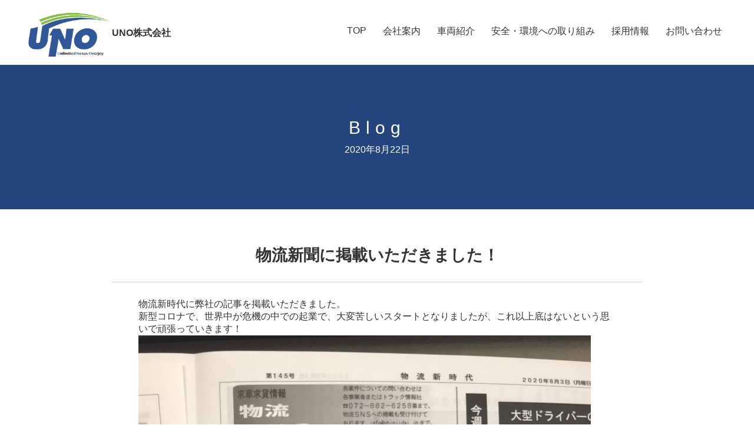

--- FILE ---
content_type: text/html; charset=UTF-8
request_url: https://uno-trp.com/2020/08/22/%E7%89%A9%E6%B5%81%E6%96%B0%E8%81%9E%E3%81%AB%E6%8E%B2%E8%BC%89%E3%81%84%E3%81%9F%E3%81%A0%E3%81%8D%E3%81%BE%E3%81%97%E3%81%9F%EF%BC%81/
body_size: 4249
content:
<!DOCTYPE html>
<html lang="ja">

<head prefix="og: http://ogp.me/ns# fb: http://ogp.me/ns/fb#">
  <meta http-equiv="X-UA-Compatible" content="IE=edge">
  <meta charset="UTF-8">
  <meta name="format-detection" content="telephone=no">
  <meta name="viewport" content="width=device-width">
  <title>UNO株式会社</title>
  <meta name="description" content="">
	<link rel="shortcut icon" href="https://uno-trp.com/wp-content/themes/uno-trp/images/favicon.png">
  <link rel="stylesheet" href="https://cdnjs.cloudflare.com/ajax/libs/Swiper/4.3.3/css/swiper.min.css">
  <script src="https://cdnjs.cloudflare.com/ajax/libs/Swiper/4.3.3/js/swiper.min.js"></script>
  <link rel="stylesheet" href="https://uno-trp.com/wp-content/themes/uno-trp/style.css?20260117-1708" media="all" />
  <script src="https://code.jquery.com/jquery-2.2.4.js" integrity="sha256-iT6Q9iMJYuQiMWNd9lDyBUStIq/8PuOW33aOqmvFpqI="
    crossorigin="anonymous"></script>
	<meta name='robots' content='max-image-preview:large' />
<link rel="alternate" type="application/rss+xml" title="UNO株式会社ブログ &raquo; 物流新聞に掲載いただきました！ のコメントのフィード" href="https://uno-trp.com/2020/08/22/%e7%89%a9%e6%b5%81%e6%96%b0%e8%81%9e%e3%81%ab%e6%8e%b2%e8%bc%89%e3%81%84%e3%81%9f%e3%81%a0%e3%81%8d%e3%81%be%e3%81%97%e3%81%9f%ef%bc%81/feed/" />
<link rel="alternate" title="oEmbed (JSON)" type="application/json+oembed" href="https://uno-trp.com/wp-json/oembed/1.0/embed?url=https%3A%2F%2Funo-trp.com%2F2020%2F08%2F22%2F%25e7%2589%25a9%25e6%25b5%2581%25e6%2596%25b0%25e8%2581%259e%25e3%2581%25ab%25e6%258e%25b2%25e8%25bc%2589%25e3%2581%2584%25e3%2581%259f%25e3%2581%25a0%25e3%2581%258d%25e3%2581%25be%25e3%2581%2597%25e3%2581%259f%25ef%25bc%2581%2F" />
<link rel="alternate" title="oEmbed (XML)" type="text/xml+oembed" href="https://uno-trp.com/wp-json/oembed/1.0/embed?url=https%3A%2F%2Funo-trp.com%2F2020%2F08%2F22%2F%25e7%2589%25a9%25e6%25b5%2581%25e6%2596%25b0%25e8%2581%259e%25e3%2581%25ab%25e6%258e%25b2%25e8%25bc%2589%25e3%2581%2584%25e3%2581%259f%25e3%2581%25a0%25e3%2581%258d%25e3%2581%25be%25e3%2581%2597%25e3%2581%259f%25ef%25bc%2581%2F&#038;format=xml" />
<style id='wp-img-auto-sizes-contain-inline-css' type='text/css'>
img:is([sizes=auto i],[sizes^="auto," i]){contain-intrinsic-size:3000px 1500px}
/*# sourceURL=wp-img-auto-sizes-contain-inline-css */
</style>
<style id='wp-emoji-styles-inline-css' type='text/css'>

	img.wp-smiley, img.emoji {
		display: inline !important;
		border: none !important;
		box-shadow: none !important;
		height: 1em !important;
		width: 1em !important;
		margin: 0 0.07em !important;
		vertical-align: -0.1em !important;
		background: none !important;
		padding: 0 !important;
	}
/*# sourceURL=wp-emoji-styles-inline-css */
</style>
<style id='wp-block-library-inline-css' type='text/css'>
:root{--wp-block-synced-color:#7a00df;--wp-block-synced-color--rgb:122,0,223;--wp-bound-block-color:var(--wp-block-synced-color);--wp-editor-canvas-background:#ddd;--wp-admin-theme-color:#007cba;--wp-admin-theme-color--rgb:0,124,186;--wp-admin-theme-color-darker-10:#006ba1;--wp-admin-theme-color-darker-10--rgb:0,107,160.5;--wp-admin-theme-color-darker-20:#005a87;--wp-admin-theme-color-darker-20--rgb:0,90,135;--wp-admin-border-width-focus:2px}@media (min-resolution:192dpi){:root{--wp-admin-border-width-focus:1.5px}}.wp-element-button{cursor:pointer}:root .has-very-light-gray-background-color{background-color:#eee}:root .has-very-dark-gray-background-color{background-color:#313131}:root .has-very-light-gray-color{color:#eee}:root .has-very-dark-gray-color{color:#313131}:root .has-vivid-green-cyan-to-vivid-cyan-blue-gradient-background{background:linear-gradient(135deg,#00d084,#0693e3)}:root .has-purple-crush-gradient-background{background:linear-gradient(135deg,#34e2e4,#4721fb 50%,#ab1dfe)}:root .has-hazy-dawn-gradient-background{background:linear-gradient(135deg,#faaca8,#dad0ec)}:root .has-subdued-olive-gradient-background{background:linear-gradient(135deg,#fafae1,#67a671)}:root .has-atomic-cream-gradient-background{background:linear-gradient(135deg,#fdd79a,#004a59)}:root .has-nightshade-gradient-background{background:linear-gradient(135deg,#330968,#31cdcf)}:root .has-midnight-gradient-background{background:linear-gradient(135deg,#020381,#2874fc)}:root{--wp--preset--font-size--normal:16px;--wp--preset--font-size--huge:42px}.has-regular-font-size{font-size:1em}.has-larger-font-size{font-size:2.625em}.has-normal-font-size{font-size:var(--wp--preset--font-size--normal)}.has-huge-font-size{font-size:var(--wp--preset--font-size--huge)}.has-text-align-center{text-align:center}.has-text-align-left{text-align:left}.has-text-align-right{text-align:right}.has-fit-text{white-space:nowrap!important}#end-resizable-editor-section{display:none}.aligncenter{clear:both}.items-justified-left{justify-content:flex-start}.items-justified-center{justify-content:center}.items-justified-right{justify-content:flex-end}.items-justified-space-between{justify-content:space-between}.screen-reader-text{border:0;clip-path:inset(50%);height:1px;margin:-1px;overflow:hidden;padding:0;position:absolute;width:1px;word-wrap:normal!important}.screen-reader-text:focus{background-color:#ddd;clip-path:none;color:#444;display:block;font-size:1em;height:auto;left:5px;line-height:normal;padding:15px 23px 14px;text-decoration:none;top:5px;width:auto;z-index:100000}html :where(.has-border-color){border-style:solid}html :where([style*=border-top-color]){border-top-style:solid}html :where([style*=border-right-color]){border-right-style:solid}html :where([style*=border-bottom-color]){border-bottom-style:solid}html :where([style*=border-left-color]){border-left-style:solid}html :where([style*=border-width]){border-style:solid}html :where([style*=border-top-width]){border-top-style:solid}html :where([style*=border-right-width]){border-right-style:solid}html :where([style*=border-bottom-width]){border-bottom-style:solid}html :where([style*=border-left-width]){border-left-style:solid}html :where(img[class*=wp-image-]){height:auto;max-width:100%}:where(figure){margin:0 0 1em}html :where(.is-position-sticky){--wp-admin--admin-bar--position-offset:var(--wp-admin--admin-bar--height,0px)}@media screen and (max-width:600px){html :where(.is-position-sticky){--wp-admin--admin-bar--position-offset:0px}}

/*# sourceURL=wp-block-library-inline-css */
</style>
<style id='classic-theme-styles-inline-css' type='text/css'>
/*! This file is auto-generated */
.wp-block-button__link{color:#fff;background-color:#32373c;border-radius:9999px;box-shadow:none;text-decoration:none;padding:calc(.667em + 2px) calc(1.333em + 2px);font-size:1.125em}.wp-block-file__button{background:#32373c;color:#fff;text-decoration:none}
/*# sourceURL=/wp-includes/css/classic-themes.min.css */
</style>
<link rel="https://api.w.org/" href="https://uno-trp.com/wp-json/" /><link rel="alternate" title="JSON" type="application/json" href="https://uno-trp.com/wp-json/wp/v2/posts/35" /><link rel="EditURI" type="application/rsd+xml" title="RSD" href="https://uno-trp.com/xmlrpc.php?rsd" />
<meta name="generator" content="WordPress 6.9" />
<link rel="canonical" href="https://uno-trp.com/2020/08/22/%e7%89%a9%e6%b5%81%e6%96%b0%e8%81%9e%e3%81%ab%e6%8e%b2%e8%bc%89%e3%81%84%e3%81%9f%e3%81%a0%e3%81%8d%e3%81%be%e3%81%97%e3%81%9f%ef%bc%81/" />
<link rel='shortlink' href='https://uno-trp.com/?p=35' />
</head>

<body class="home">

  <div id="wrapper">

    <header id="headerGlobal">
		<h1 class="logo"><div class="companyName"><a href="http://uno-trp.com/"><img src="https://uno-trp.com/wp-content/themes/uno-trp/images/logo.png" alt="UNO株式会社"></a></div><div class="companyName">
		  
		  <span>
			UNO株式会社
		</span></div></h1>
		
      <div class="headerNav pc-nav">
        <nav id="navGlobal" style="display: block;">
          <ul class="globalNavi">
            <li class="top"><a href="https://uno-trp.com/">TOP</a></li>
            <li class="news"><a href="https://uno-trp.com/company">会社案内</a></li>
            <li class="news"><a href="https://uno-trp.com/works">車両紹介</a></li>
            <li class="news"><a href="https://uno-trp.com/drive">安全・環境への取り組み</a></li>
            <li class="news"><a href="https://uno-trp.com/recruit">採用情報</a></li>
            <li class="news"><a href="https://uno-trp.com/contact">お問い合わせ</a></li>
          </ul>
          <div class="mask"></div>
        </nav>
        <!-- /headerNav -->
      </div>

      <div id="nav-drawer">
			<input id="nav-input" type="checkbox" class="nav-unshown">
			<label id="nav-open" for="nav-input"><span></span></label>
			<label class="nav-unshown" id="nav-close" for="nav-input"></label>
			<div id="nav-content">
				<label id="nav-close-btn" for="nav-input"><span></span></label>
				<ul class="header-list">
					<li class="listItem"><a href="https://uno-trp.com/">TOP</a></li>
					<li class="listItem"><a href="https://uno-trp.com/company">会社案内</a></li>
					<li class="listItem"><a href="https://uno-trp.com/works">車両紹介</a></li>
					<li class="listItem"><a href="https://uno-trp.com/drive">安全・環境への取り組み</a></li>
					<li class="listItem"><a href="https://uno-trp.com/recruit">採用情報</a></li>
					<li class="listItem"><a href="https://uno-trp.com/2020">ブログ</a></li>
					<li class="listItem"><a href="https://uno-trp.com/contact">お問い合わせ</a></li>
				</ul>
			</div>
		</div>
    </header>

<main id="main">
		
    <div class="articleHeader bg-style " >
        <div class="headerSet">
            <h1 class="headLv1">Blog</h1>
			<p class="subLine">
				2020年8月22日			</p>
            
        </div>
    </div>
    
		<div id="articleInner" class="businessWrapper">
        <div class="article-list">
          <h2 class="leadTxt01">物流新聞に掲載いただきました！</h2>
			<div class="blog-txt">
				
			
          <p>
<p>物流新時代に弊社の記事を掲載いただきました。<br>新型コロナで、世界中が危機の中での起業で、大変苦しいスタートとなりましたが、これ以上底はないという思いで頑張っていきます！</p>



<figure class="wp-block-image size-large"><img fetchpriority="high" decoding="async" width="768" height="1024" src="http://uno-trp.com/wp-content/uploads/2020/08/S__4513794-768x1024.jpg" alt="" class="wp-image-36" srcset="https://uno-trp.com/wp-content/uploads/2020/08/S__4513794-768x1024.jpg 768w, https://uno-trp.com/wp-content/uploads/2020/08/S__4513794-225x300.jpg 225w, https://uno-trp.com/wp-content/uploads/2020/08/S__4513794-1152x1536.jpg 1152w, https://uno-trp.com/wp-content/uploads/2020/08/S__4513794-1536x2048.jpg 1536w, https://uno-trp.com/wp-content/uploads/2020/08/S__4513794-scaled.jpg 1920w" sizes="(max-width: 768px) 100vw, 768px" /></figure>
</p>
			</div>
        </div>
		</div>
    
	</main>
<footer id="footerGlobal">
    <div class="footer">
        <div class="footerLogo">
            <div class="footerLogoImg"><a href="/"><img src="https://uno-trp.com/wp-content/themes/uno-trp/images/logo.png"></a></div>
        </div>
        <nav>
            <ul id="ulFooter">
                <li><a href="/contact/">お問合せ</a></li>
                <li><a href="/privacy/">プライバシーポリシー</a></li>
				<li><a href="/company/">会社案内</a></li>
            </ul>
        </nav>
        <p id="copyright"><small>Copyright (C) UNO INC. All right reserved.</small></p>
        <!-- /footer -->
    </div>
    <!-- /footerGlobal -->
</footer>

<!-- /wrapper -->
</div>
<script>
    var mySwiper = new Swiper('.swiper-container', {
        navigation: {
            nextEl: '.swiper-button-next',
            prevEl: '.swiper-button-prev'
        },
        loop: true,
	
  autoplay: {
    delay: 3000,
    disableOnInteraction: true
  },
        pagination: {
            el: '.swiper-pagination',
            type: 'bullets',
            clickable: true,
        },
    });
</script>

<script>
    $(function() {
        const hum = $('#hamburger, .close')
        const nav = $('.sp-nav')
        hum.on('click', function() {
            nav.toggleClass('toggle');
        });
    });
</script>
</body>

</html>

--- FILE ---
content_type: text/css
request_url: https://uno-trp.com/wp-content/themes/uno-trp/style.css?20260117-1708
body_size: 6715
content:
html,
body,
div,
span,
object,
iframe,
h1,
h2,
h3,
h4,
h5,
h6,
p,
blockquote,
pre,
abbr,
address,
cite,
code,
del,
dfn,
em,
img,
ins,
kbd,
q,
samp,
small,
strong,
sub,
sup,
var,
b,
i,
dl,
dt,
dd,
ol,
ul,
li,
fieldset,
form,
label,
legend,
table,
caption,
tbody,
tfoot,
thead,
tr,
th,
td,
article,
aside,
canvas,
details,
figcaption,
figure,
footer,
header,
hgroup,
menu,
nav,
section,
summary,
time,
mark,
audio,
video {
  margin: 0;
  padding: 0;
  border: 0;
  outline: 0;
  font-size: 100%;
  vertical-align: baseline;
  background: transparent;
}

body {
  margin: 0;
  color: #333;
  font-family: "ヒラギノ角ゴ Pro W3", "Hiragino Kaku Gothic Pro", "メイリオ",
    Meiryo, "ＭＳ Ｐゴシック", Osaka, arial, verdana, sans-serif;
}

.fv-background {
  height: 550px;
  position: relative;
}

.fv_sp_img {
	width: 100%;
}

.bg-style {
  background-position: center center;
  background-repeat: no-repeat;
  -moz-background-size: cover;
  -o-background-size: cover;
  -webkit-background-size: cover;
  background-size: cover;
}

.section {
  padding: 90px 0;
}

.subLine {
	text-align: center;
    color: #fff;
    margin-top: 10px;
}

.colWrapper {
  width: 1200px;
  margin: 75px auto 0;
  overflow: hidden;
  letter-spacing: -0.4em;
}

.conceptInner {
  width: 1000px;
}

.blog-txt {
width: 90%;
margin: 0 auto;
}

.sectionInner {
  width: 1200px;
  margin: 0 auto;
  padding: 0 20px;
}

.headLv2 {
  font-size: 40px;

  font-weight: normal;
  text-align: center;
  letter-spacing: 3px;
  color: #23447c;
}

.headLv2 span {
  font-size: 20px;

  display: block;
  text-align: center;
  font-size: 20px;
  color: #333;
}


.leadTxt {
  font-size: 34px;
  line-height: 1.3;
  text-align: center;
  margin-top: 30px;
  letter-spacing: 3px;
}

.leadTxt02 {
  font-size: 23px;
  line-height: 1.8;
  text-align: center !important;
  letter-spacing: 3px;
  margin-bottom: 40px;
}

.naviThree {
  text-align: center;
}

.naviThree li {
  letter-spacing: normal;
  width: 40%;
  list-style: none;
  display: inline-block;
  margin: 0 1.5%;
}

.naviThree li a {
  display: block;
  padding: 15px 15px 15px 25px;
  color: #333333;
  background-color: #e6e6e6;
  text-align: center;
  text-decoration: none;
}

.col2 {
  display: inline-block;
  width: 49%;
  letter-spacing: normal;
  vertical-align: middle;
  text-align: center;
}

.section.osawamindBg {
  background: #f2f2f4;
}

.osawamindMenu .col3:nth-child(1) {
  margin: 4% 1% 4% 0;
  padding: 0;
}

.col3:nth-child(1) {
  padding: 4% 3% 4% 0;
}

.banner_copy {
    position: absolute;
    left: 0;
    letter-spacing: 3px;
    font-size: 18px;
    padding: 20px 30px;
    background: #305897;
    color: #fff;
}

.osawamindMenu .col3 {
  width: 46.33%;
  margin: 4% 1.5%;
  padding: 0;
}

.col3 {
  display: inline-block;
  width: 30.33%;
  padding: 4% 1.5%;
  list-style: none;
  vertical-align: top;
  letter-spacing: normal;
  vertical-align: top;
  height: 400px;
  position: relative;
}

.osawamindMenu .col3 figure {
  overflow: hidden;
  z-index: 1;
}

.osawamindMenu .col3 img {
  margin-bottom: 0;
}

.carName {
  text-align: center;
  color: #fff;
  padding: 20px 0;
  font-weight: normal;
  letter-spacing: normal;
  font-size: 23px;
  background-color: rgba(0, 0, 0, 0.35);
  width: 100%;
  position: absolute;
  bottom: 0;
  left: 0;
  z-index: 9;
}

.section.newsBg {
  width: 100%;
  min-width: 1200px;
  clear: both;
  padding: 0;
  margin: 0 auto;
  display: table;
}

.newsBg .newsTxtLeft {
  width: 50%;
  height: 650px;
  display: -ms-flexbox;
  display: flex;
  -ms-flex-pack: center;
  justify-content: center;
  -ms-flex-align: center;
  align-items: center;
  display: table-cell;
}

.newsBg .newsTxtLeft .newsTxtInner {
  width: 520px;
  float: right;
  margin: 5%;
}

.newsBg .newsImgRight {
  width: 50%;
  height: 650px;
  background-image: url(./images/uno_car2.jpg);
  background-repeat: no-repeat;
  background-size: cover;
  background-position: 50% 50%;
  display: table-cell;
}

.newsBg .headLv2 {
  text-align: left;
  margin-bottom: 0.5em;
}

.newsBg .headLv2 span {
  display: inline;
  padding-left: 5px;
}

.gallery-list {
	display: flex;
	flex-wrap: wrap;
}

.gallery-list img {
	width: 48%;
	margin-right: 25px;
	margin-bottom: 25px;
}

.gallery-list img:nth-child(2n) {
	margin-right: 0;
}

.newsListArea {
  overflow-y: auto;
  max-height: 450px;
  margin-bottom: 30px;
  padding-right: 20px;
}

.newsList {
  margin-bottom: 2em;
}

.newsList dt {
  font-weight: bold;
  padding: 15px 0 0;
}

.newsList dd {
  border-bottom: 1px solid #b2b2b2;
  padding: 5px 0 15px 0;
}

.newsList dd a {
  color: #666;
}

.newsBg a.newsBtn {
  color: #fff;
  background-color: #000;
  padding: 10px 15px;
  float: right;
}

#headerGlobal {
  max-width: 1200px;
  width: 100%;
  margin: 0 auto;
  height: 110px;
  position: relative;
  display: flex;
  -webkit-box-pack: justify;
  justify-content: space-between;
}

.logo img {
  width: 150px;
  height: auto;
  margin-top: 10px;
}

h1.logo {
    
}
.companyName {
	position: relative;
	display: inline-block; 
  vertical-align: middle; 
	margin-top: 5px;
}

.companyName span {

}

#navGlobal {
  padding-top: 35px;
}

#navGlobal ul.globalNavi {
  display: flex;
}

#navGlobal ul li {
  list-style: none;
}

#navGlobal ul li a {
  color: #333;
  display: block;
  padding: 8px 14px;
}

a:visited {
  color: #23447c;
  text-decoration: none;
}

a:link {
  color: #23447c;
  text-decoration: none;
}

a {
  overflow: hidden;
}

.topSyatyou {
  width: 400px;
  height: auto;
}

#footerGlobal {
  width: 1200px;
  margin: 0 auto;
  clear: both;
  padding: 40px 20px;
}

.footer {
  max-width: 1200px;
  width: 100%;
  clear: both;
  margin: 0 auto;
}

.footerLogo {
  float: left;
}

.osawamindMenu .col3:nth-child(3) {
    margin: 4% 1% 4% 0;
    padding: 0;
}


.footerLogoImg img {
  width: 196px;
  height: auto;
  margin-right: 20px;
}

.footerLogoImg a {
  color: #333;
}

.footer ul#ulFooter {
  margin-bottom: 20px;
  float: right;
}

nav ul {
  list-style: none;
}

.footer ul#ulFooter li {
  float: left;
  position: relative;
}

.footer ul#ulFooter li a {
  color: #333;
  display: block;
  padding: 5px 17px;
}

p#copyright {
  text-align: right;
  font-size: 12px;
  margin-bottom: 20px;
  clear: both;
}

.recruitBtn {
  margin: 0;
  text-align: center;
  background-color: #085ff7;
  border: 0.125rem solid #085ff7;
  border-radius: 5px;
  background-repeat: repeat-x;
  cursor: pointer;
  color: #fff !important;
  padding: 40px 100px;
  width: 500px;
  font-size: 28px;
}

.btn-container {
  text-align: center;
  margin: 70px 0 150px;
}

.swiper-button-next,
.swiper-container-rtl .swiper-button-prev {
  right: 50px;
  left: auto;
	display: none;
}

.swiper-button-prev,
.swiper-container-rtl .swiper-button-next {
  left: 50px;
  right: auto;
	display: none;
}

#articleInner {
  width: 900px;
  margin: 0 auto;
  padding-top: 60px;
  padding-bottom: 60px;
  overflow: hidden;
}

.leadTxt01 {
  font-size: 27px;
  font-weight: bold;
  text-align: center;
  padding-bottom: 1em;
  margin-bottom: 1em;
  border-bottom: 1px solid #cfcfcf;
}

.article-list {
  margin: 0px 0 120px;
}

.articleHeader {
  background-color: #23447c;
  width: 100%;
  height: 245px;
  display: table;
}

.articleHeader .headerSet {
  display: table-cell;
  vertical-align: middle;
}

.headLv1 {
  font-size: 30px;
  font-weight: normal;
  color: #fff;
  letter-spacing: 0.3em;
  text-align: center;
}

.breadcrumb {
  font-size: 14px;
  overflow: hidden;
  margin: 0 auto;
  padding: 20px;
  color: #fff;
  text-align: center;
}

.breadcrumb ul {
  text-align: center;
}

.breadcrumb li {
  list-style: none;
  display: inline;
}

.companyTable01 th {
  background-color: #efefef;
  border-bottom: 1px solid #cfcfcf;
  text-align: left;
  vertical-align: top;
  font-size: 15px;
  line-height: 1.8em;
  font-weight: normal;
  width: 6em;
  white-space: nowrap;
  padding: 10px 20px;
}

.companyTable01 td {
  border-bottom: 1px solid #cfcfcf;
  text-align: left;
  vertical-align: top;
  font-size: 15px;
  line-height: 1.8em;
  padding: 10px 20px 10px 42px;
}

table {
  border-collapse: collapse;
  border-spacing: 0;
}

.companyTable01 {
  width: 100%;
  border-top: 1px solid #cfcfcf;
}

.txtcent {
  text-align: center;
}

.car-list {
}

.car-info {
  width: 100%;
  margin: 0 auto;
  margin-bottom: 30px;
}

.carimage {
  height: 500px;
  position: relative;
}

.carimage::before {
  background-color: rgba(0, 0, 0, 0.1);
  position: absolute;
  top: 0;
  right: 0;
  bottom: 0;
  left: 0;
  content: " ";
}

.carimage2 {
  height: 700px;
}

.carimage5 {
   height: 720px;
}

.carimage5 .carDetail {
    padding-top: 5px;
    vertical-align: bottom;
    position: absolute;
    padding: 5px 16px 16px 16px;
    bottom: 0;
    left: 0;
    right: 0;
    text-shadow: 2px 2px 3px rgb(0 0 0 / 80%);
    color: #fff;
}


.carDetail {
  padding-top: 5px;
  vertical-align: bottom;
  position: absolute;
  padding: 5px 16px 16px 16px;
  bottom: 0;
  right: 0;
  text-shadow: 2px 2px 3px rgba(0, 0, 0, 0.8);
  color: #fff;
}

.carDetail h2 {
  font-size: 32px;
  margin-bottom: 10px;
  margin-top: 10px;
}

.carDetail p {
  margin-bottom: 5px;
  font-size: 18px;
}

.carDetail-list {
}

.efforts p {
  font-size: 18px;
  margin-bottom: 10px;
}

.contents-header {
  max-width: 1000px;
  width: 100%;
  margin: 100px auto;
  position: relative;
  display: -webkit-box;
  display: -ms-flexbox;
  display: flex;
}

.contents-header_inner {
  width: 60%;
  position: relative;
}

.contents-header .header {
  width: 100%;
}

.message-header .header .header-set {
  z-index: 2;
}

.contents-header .header .header-ttl {
  font-size: 24px;
  margin-bottom: 10px;
}

.message-header .header .header-heading {
  margin-bottom: 0.3em;
}

.contents-header .header .header-heading {
  font-family: "新ゴ M", "Shin Go Medium", "ヒラギノ角ゴ Pro W3",
    "Hiragino Kaku Gothic Pro", "メイリオ", Meiryo, "ＭＳ Ｐゴシック",
    sans-serif;
  font-size: 50px;
  font-weight: 600;
  margin-bottom: 0.8em;
  line-height: 1.2;
  letter-spacing: 0.03em;
  text-align: left;
}

.message-header .name {
  font-size: 22px;

  color: #fff;
  padding: 10px;
  background-color: #111;
  display: inline-block;
  margin-bottom: 30px;
}

.message-header .header .hedaer-p {
  clear: both;
  margin-bottom: 20px;
}

.messege {
  margin-bottom: 10px;
}

.contents-header .header .hedaer-p {
  font-size: 20px;
  padding-right: 10%;
}

.contents-header_img {
  width: 40%;
}

.syatyou {
  width: 100%;
}

.companyNameMeaning {
  margin-top: 30px;
}

.companyNameMeaning p {
  font-size: 17px;
}

.companyNameMeaning p span {
  font-weight: bold;
  font-size: 23px;
}

.greeting {
  margin: 0 auto;
  display: flex;
}

.greetingImage {
  width: 100%;
  height: 200px;
  margin-right: 50px;
}

.greetingText {
  margin-top: 15px;
}

.placeTitle {
  font-size: 20px;
}

.carimage4 {
    height: 818px;
}

.place-detail {
  margin-bottom: 20px;
	line-height: 1.9;
}

form {
  max-width: 700px;
  margin: 50px auto 20px;
}

form dl {
  display: flex;
  margin: 30px auto;
}

form dl dt {
  font-size: 19px;
  width: 35%;
  display: table-cell;
}

.any {
  background-color: #0168b5;
  color: #fff;
  font-size: 14px;
  padding: 3px;

  margin-left: 5px;
}

form dl dd {
  width: 65%;
}

form dl dd input {
  background-color: #eeeeee;
  font-size: 16px;
  height: 40px;
  line-height: 1.4em;
  position: relative;
  width: 100%;
  -webkit-appearance: none;
  border-width: 1px;
  border-style: solid;
  border-color: #fff;
  border-image: initial;
  border-radius: 4px;
  outline: none;
  transition: all 0.3s ease-out 0s;
}

form dl dd textarea {
  background-color: #eeeeee;
  font-size: 16px;
  line-height: 1.4em;
  position: relative;
  width: 100%;
  -webkit-appearance: none;
  border-width: 1px;
  border-style: solid;
  border-color: #fff;
  border-image: initial;
  border-radius: 4px;
  outline: none;
  transition: all 0.3s ease-out 0s;
}

form #f_submit {
  background-color: rgb(1, 104, 181);
  color: rgb(255, 255, 255);
  font-size: 20px;
  line-height: 150%;
  display: block;
  width: 500px;
  margin: 0px auto;
  padding: 15px;
  border-radius: 5px;
}

.need {
  background-color: rgb(217, 83, 79);
  color: rgb(255, 255, 255);
  font-size: 14px;
  margin-left: 5px;
  padding: 3px;
}

.cassette {
  width: 900px;
  margin: 0 auto 30px;
  overflow: hidden;
  border-bottom: 1px solid #cfcfcf;
}

.cassette .iconArea {
  float: left;
  width: 0px;
  height: 100px;
  overflow: hidden;
  margin: 0 20px 15px 0;
}

.cassette .textArea {
  float: left;
  width: 870px;
}

.cassette .textArea .day {
  font-size: 18px;
  color: #333;
  margin-bottom: 10px;
}

.cassette .textArea .postTitle {
  font-size: 24px;

  font-weight: bold;
  padding-bottom: 1em;
}

.contact h2 {
  text-align: center;
  font-size: 22px;
  color: #23447c;
  padding-bottom: 25px;
  border-bottom: solid 1px #ccc;
  margin-bottom: 30px;
}

.contact .contBox {
  margin-bottom: 40px;
}

.group {
  width: 70%;
}

.uno_manege {
  text-align: center;
}

.uno_manege img {
  max-width: 400px;
}

.swiper-button-prev:after, .swiper-button-next:after {
    font-family: swiper-icons;
    font-size: var(--swiper-navigation-size);
    text-transform: none !important;
    letter-spacing: 0;
    text-transform: none;
    font-variant: initial;
    color: #fff;
    /* border: 1px solid; */
    background: #000;
    padding: 10px;
}

.swiper-pagination-bullet-active {
    opacity: 1;
    background: #fff;
}


.blog_fv{
	position: relative;
}


.companyTable03 {
    width: 100%;
    border-top: 1px solid #cfcfcf;
}

.companyTable03 td.companyTd01 {
    width: 90px;
}

.companyTable03 td {
    border-bottom: 1px solid #cfcfcf;
    text-align: left;
    vertical-align: top;
    font-size: 18px;
    line-height: 1.8em;
    padding: 10px 10px 10px 0px;
}

.companyTable03 td {
    border-bottom: 1px solid #cfcfcf;
    text-align: left;
    vertical-align: top;
    font-size: 16px;
    line-height: 1.8em;
    padding: 10px 10px 10px 0px;
}

.companyTable03 td div {
    display: table;
}

.companyTable03 td div {
    display: table;
}

.companyTable03 td div p.manth01 {
    width: 100px;
    text-align: right;
}

.companyTable03 td div p {
    display: table-cell;
    padding: 0px 25px;
}

.companyTable03 td div p {
    display: table-cell;
    padding: 0px 25px;
}

.border-none {
	border-bottom: none;
}



@media (min-width: 768px) {
  #nav-drawer {
    display: none;
  }

  .sp-only {
    display: none;
  }
}

@media (max-width: 768px) and (min-width: 315px) {
  .pc-only {
    display: none !important;
  }
  body {
    color: #333333;
    cursor: default;
    font-family: "ヒラギノ角ゴ Pro W3", "Hiragino Kaku Gothic Pro", "メイリオ",
      Meiryo, "ＭＳ Ｐゴシック", sans-serif;
    line-height: 1.5;
    word-wrap: break-word;
  }
  .sectionInner {
    width: auto;
    margin: 0 auto;
    padding: 0 20px;
  }

  .conceptInner {
    width: 100%;
  }

  .colWrapper {
    width: 100%;
    margin: 20px auto 0;
    overflow: hidden;
    letter-spacing: -0.4em;
  }

  .section.newsBg {
    width: 100%;
    min-width: 100%;
    clear: both;
    padding: 0;
    margin: 0 auto;
    display: table;
  }

  #footerGlobal {
    width: 100%;
    margin: 0 auto;
    clear: both;
    padding: 40px 0;
  }

  .newsBg .newsTxtLeft .newsTxtInner {
    width: 100%;
    float: right;
    margin: 5%;
  }

  .leadTxt {
    font-size: 24px;
    line-height: 1.6;
    text-align: center;
	  font-weight: bold;
    margin-top: 30px;
    letter-spacing: 3px;
  }

  .headLv2 {
    font-size: 34px;
    font-weight: normal;
    text-align: center;
    letter-spacing: 3px;
    color: #23447c;
  }
  .col2 {
    display: block;
    width: 100%;
    letter-spacing: normal;
    vertical-align: middle;
    text-align: center;
  }

 .leadTxt02 {
    font-size: 17px;
}
  .col2 p,
  .col3 p {
    text-align: left;
    letter-spacing: 1px;
  }

  .naviThree li {
    width: 100%;
    margin: 0 0 10px;
  }

  .topSyatyou {
    width: 100%;
    height: auto;
    margin-top: 10px;
  }

  .osawamindMenu .col3:nth-child(1) {
    margin: 0;
    padding: 0;
  }

  .osawamindMenu .col3 {
    width: 100%;
    margin: 0;
    padding: 0;
    margin-top: 21px;
  }

  .section.newsBg {
    width: 100%;
    min-width: 100%;
    clear: both;
    padding: 0;
    margin: 0 auto;
    display: block;
  }

  .carName {
    text-align: center;
    color: #fff;
    padding: 10px 0px;
    padding-left: 10px;
    font-weight: bold;
    letter-spacing: normal;
    font-size: 27px;
     background-color: rgba(0, 0, 0, 0); 
    width: 100%;
    position: absolute;
    bottom: 0;
    left: 0;
    z-index: 9;
    padding-top: 5px;
    vertical-align: bottom;
    position: absolute;
    padding: 5px 10px 10px 10px;
    bottom: 0;
    right: 0;
    text-shadow: 2px 2px 3px rgba(0, 0, 0, 0.8);
    color: #fff;
  }
	
	
  .col3 {
    /* display: inline-block; */
    height: 300px;
    position: relative;
  }

  .recruitBtn {
    margin: 0;
    text-align: center;
    background-color: #085ff7;
    border: 0.125rem solid #085ff7;
    border-radius: 5px;
    /* background-repeat: repeat-x; */
    /* cursor: pointer; */
    color: #fff !important;
    padding: 30px 40px;
    width: auto;
    font-size: 20px;
  }

  .btn-container {
    text-align: center;
    margin: 70px 0 70px;
  }

  .newsBg .newsTxtLeft {
    width: auto;
    display: -ms-flexbox;
    display: block;
    -ms-flex-pack: center;
    justify-content: center;
    -ms-flex-align: center;
    align-items: center;
    overflow: hidden;
    /* display: block; */
    padding: 0 20px;
	  height: auto;
  }

  .newsBg .newsTxtLeft .newsTxtInner {
    width: 100%;
    float: right;
    margin: 0;
  }

  .newsListArea {
    overflow-y: auto;
    max-height: 450px;
    margin-bottom: 0px;
    padding-right: 0px;
  }

  .footerLogo {
    float: none;
    text-align: center;
  }

  p#copyright {
    text-align: center;
    font-size: 15px;
    margin-bottom: 20px;
    clear: both;
  }

  #footerGlobal {
    width: 100%;
    margin: 0 auto;
    clear: both;
    padding: 40px 0 0;
  }

  .footer ul#ulFooter {
    margin-bottom: 20px;
    /* float: right; */
    text-align: center;
  }

  .footer ul#ulFooter {
    margin-bottom: 20px;
    float: none;
    /* width: auto; */
    display: block;
    overflow: hidden;
    margin: 0 auto;
    text-align: center;
    margin-bottom: 20px;
  }

  .fv-background {
    height: 350px;
    position: relative;
  }

  .swiper-button-next,
  .swiper-container-rtl .swiper-button-prev {
    right: 10px;
    left: auto;
  }

  .swiper-button-prev,
  .swiper-container-rtl .swiper-button-next {
    left: 10px;
    right: auto;
  }

  .pc-nav {
    display: none;
  }

  .newsBg .newsImgRight {
    width: 50%;
    height: 650px;
    background-image: url(./images/uno_car2.jpg);
    background-repeat: no-repeat;
    background-size: cover;
    background-position: 50% 50%;
    display: none;
  }

  #headerGlobal {
    max-width: 1200px;
    width: 100%;
    margin: 0 auto;
    height: 60px;
    position: relative;
    display: flex;
    -webkit-box-pack: justify;
    justify-content: space-between;
  }

  .logo img {
    width: 80px;
    height: auto;
    top: 7px;

	  margin-top: 0;
  }
	
	h1.logo {
    padding-left: 5px;
}
	.companyName span {
    font-size: 12px;
}

  header #nav-drawer .nav-unshown {
    display: none;
  }

  header #nav-drawer #nav-open {
    float: right;
    width: 30px;
    padding-right: 7px;
    padding-top: 19px;
    height: 22px;
    vertical-align: middle;
  }

  header #nav-drawer #nav-open span,
  header #nav-drawer #nav-open span:before,
  header #nav-drawer #nav-open span:after {
    position: absolute;
    height: 3px;
    width: 25px;
    border-radius: 3px;
    background: #555;
    display: block;
    content: "";
    cursor: pointer;
  }

  header #nav-drawer #nav-open span:before {
    bottom: -8px;
  }

  header #nav-drawer #nav-open span,
  header #nav-drawer #nav-open span:before,
  header #nav-drawer #nav-open span:after {
    position: absolute;
    height: 3px;
    width: 25px;
    border-radius: 3px;
    background: #555;
    display: block;
    content: "";
    cursor: pointer;
  }

  header #nav-drawer #nav-open span:after {
    bottom: -16px;
  }

  #nav-input:checked ~ #nav-content {
    -webkit-transform: translateX(0%);
    transform: translateX(0%);
    box-shadow: 6px 0 25px rgba(0, 0, 0, 0.15);
  }

  header #nav-drawer #nav-close-btn {
    float: right;
    width: 30px;
    height: 22px;
    vertical-align: middle;
  }

  header #nav-drawer #nav-close-btn span {
    transform: translateY(9px) rotate(-45deg);
  }

  header #nav-drawer #nav-close-btn span,
  header #nav-drawer #nav-close-btn span:before,
  header #nav-drawer #nav-close-btn span:after {
    position: absolute;
    height: 3px;
    width: 25px;
    border-radius: 3px;
    background: #fff;
    display: block;
    content: "";
    cursor: pointer;
  }

  header #nav-drawer #nav-close-btn span:before {
    bottom: -8px;
    transform: translateY(-7px) rotate(90deg);
  }

  header #nav-drawer #nav-close-btn span:after {
    bottom: -16px;
    opacity: 0;
  }

  header #nav-drawer #nav-content .listItem {
    font-size: 20px;
    margin: 10px 0 10px 10px;
    font-weight: bold;
  }

  header #nav-drawer #nav-content .listItem .nowLogin {
    font-size: 14px;
    font-weight: normal;
  }

  header #nav-drawer #nav-content {
    overflow: auto;
    position: fixed;
    padding: 17px 10px;
    top: 0;
    right: 0;
    z-index: 9999;
    width: 90%;
    max-width: 300px;
    height: 100%;
    background: #162f54;
    color: #fff;
    transition: 0.3s ease-in-out;
    -webkit-transform: translateX(105%);
    transform: translateX(105%);
  }

  #nav-input:checked ~ #nav-close {
    display: block;
    opacity: 0.5;
  }

  header #nav-drawer #nav-close {
    display: none;
    position: fixed;
    z-index: 99;
    top: 0;
    left: 0;
    width: 100%;
    height: 100%;
    background: black;
    opacity: 0;
    transition: 0.3s ease-in-out;
  }

  ul,
  li {
    padding: 0;
    margin: 0;
    list-style: none;
  }

  .listItem {
    font-size: 20px;
    margin: 10px 0 10px 10px;
    font-weight: bold;
  }

  .listItem a {
    color: #fff;
  }

  #articleInner {
    width: 100%;
    margin: 0 auto;
    padding-top: 60px;
    padding-bottom: 0px;
    overflow: hidden;
  }

  .car-info {
    width: 95%;
    margin: 0 auto;
    margin-bottom: 10px;
  }

  .carDetail p {
    margin-bottom: 5px;
    font-size: 14px;
  }

  .carimage2 {
    height: 300px;
  }

  .article-list {
    margin: 0px 0 0px;
  }
  .articleHeader {
    background-color: #23447c;
    width: 100%;
    height: 175px;
    display: table;
  }

  .breadcrumb {
    font-size: 14px;
    overflow: hidden;
    margin: 0 auto;
    padding: 15px;
    color: #fff;
    text-align: center;
  }

  .leadTxt01 {
    font-size: 18px;
    margin: 0 auto;
    width: 90%;
    font-weight: bold;
    text-align: center;
    padding-bottom: 10px;
    margin-bottom: 1em;
    border-bottom: 1px solid #cfcfcf;
  }

  .carimage {
    height: 300px;
    position: relative;
  }

  .carDetail h2 {
    font-size: 20px;
    margin-bottom: 10px;
    margin-top: 10px;
  }

  .carDetail {
    padding-top: 5px;
    vertical-align: bottom;
    position: absolute;
    padding: 5px 10px 10px 10px;
    bottom: 0;
    right: 0;
    text-shadow: 2px 2px 3px rgba(0, 0, 0, 0.8);
    color: #fff;
  }

  .headLv1 {
    font-size: 20px;
    font-weight: normal;
    color: #fff;
    letter-spacing: 0.3em;
    text-align: center;
  }

  .footer ul#ulFooter li {
    float: none;
    position: relative;
  }

  .contents-header {
    max-width: 1000px;
    width: 100%;
    margin: 100px auto;
    position: relative;
    display: -webkit-box;
    display: -ms-flexbox;
    display: block;
  }

  .footerLogoImg img {
    width: 196px;
    height: auto;
    margin-right: 0;
  }

  .uno_manege img {
    max-width: 400px;
    width: 100%;
  }

  .uno_manege {
    text-align: center;
    width: 92%;
    margin: 0 auto;
  }

  .efforts p {
    font-size: 15px;
    margin-bottom: 10px;
  }

  .article-list {
    margin: 0px 0 50px;
  }

  .contents-header_inner {
    width: 95%;
    position: relative;
    margin: 0 auto;
  }

  .contents-header_img {
    width: 100%;
  }

  .contents-header .header .header-heading {
    font-family: "新ゴ M", "Shin Go Medium", "ヒラギノ角ゴ Pro W3",
      "Hiragino Kaku Gothic Pro", "メイリオ", Meiryo, "ＭＳ Ｐゴシック",
      sans-serif;
    font-size: 32px;
    font-weight: 600;
    margin-bottom: 0.8em;
    line-height: 1.2;
    letter-spacing: 0.03em;
    text-align: left;
  }

  .syatyou_Image {
    height: 350px;
    position: relative;
  }

  .message-header .name {
    font-size: 15px;
    color: #fff;
    position: absolute;
    padding: 12px;
    bottom: 0;
    right: 0;
    background-color: #111;
    display: inline-block;
    margin-bottom: 0px;
  }

  .contents-header .header .hedaer-p {
    font-size: 16px;
    padding-right: 0;
  }

  .message-header .header .header-set {
    z-index: 2;
    margin-bottom: 20px;
  }

  .contents-header {
    max-width: 1000px;
    width: 100%;
    margin: 40px auto;
    position: relative;
    display: -webkit-box;
    display: -ms-flexbox;
    display: block;
  }

  .contents-header .header .header-heading {
    font-family: "新ゴ M", "Shin Go Medium", "ヒラギノ角ゴ Pro W3",
      "Hiragino Kaku Gothic Pro", "メイリオ", Meiryo, "ＭＳ Ｐゴシック",
      sans-serif;
    font-size: 30px;
    font-weight: 900;
    margin-bottom: 0.8em;
    line-height: 1.2;
    letter-spacing: 0.03em;
    text-align: left;
  }

  .contents-header .header .header-ttl {
    font-size: 20px;
    margin-bottom: 10px;
  }

  .companyNameMeaning {
    margin-top: 30px;
    width: 90%;
    margin: 30px auto;
  }

  .companyNameMeaning p {
    font-size: 15px;
    margin-bottom: 15px;
  }

  .companyNameMeaning p span {
    font-weight: bold;
    font-size: 17px;
  }

  .group {
    width: 90%;
  }

  .greetingImage {
    width: 100%;
    height: 350px;
    margin-right: 50px;
  }

  .greeting {
    margin: 0 auto;
    display: block;
    width: 90%;
  }

  .companyTable01 {
    width: 90%;
    border-top: 1px solid #cfcfcf;
    margin: 0 auto;
  }

  .companyTable01 td {
    border-bottom: 1px solid #cfcfcf;
    text-align: left;
    vertical-align: top;
    font-size: 15px;
    line-height: 1.8em;
    padding: 10px 20px 10px 12px;
  }

  .map-block {
    width: 90%;
    margin: 0 auto 10px;
  }

  .companyTable01 th {
    background-color: #efefef;
    border-bottom: 1px solid #cfcfcf;
    text-align: left;
    vertical-align: top;
    font-size: 15px;
    line-height: 1.8em;
    font-weight: normal;
    width: auto;
    white-space: nowrap;
    padding: 10px 10px;
  }

  iframe {
    width: 100%;
    height: 300px;
  }

  .place-detail {
    margin-bottom: 20px;
    margin: 0 auto 20px;
    width: 90%;
	  line-height: 1.9;
  }

  .contact {
    width: 95%;
    margin: 0 auto;
  }
  .contact h2 {
    text-align: center;
    font-size: 17px;
    color: #23447c;
    padding-bottom: 10px;
    border-bottom: solid 1px #ccc;
    margin-bottom: 20px;
  }

  .contact .contBox {
    margin-bottom: 60px;
    font-size: 13px;
  }

  .cassette .iconArea {
    float: none;
    width: 0px;
    height: 0;
    overflow: hidden;
    margin: 0 20px 15px 0;
  }

  .cassette .textArea .postTitle {
    font-size: 20px;
    font-weight: bold;
    padding-bottom: 10px;
  }

  .cassette {
    width: auto;
    margin: 0 auto 15px;
    overflow: hidden;
    border-bottom: 1px solid #cfcfcf;
  }

  .cassette .textArea .day {
    font-size: 15px;
    color: #333;
    margin-bottom: 5px;
  }

  form dl {
    display: block;
    width: 90%;
    margin: 30px auto;
  }

  form dl dd input {
    background-color: #eeeeee;
    font-size: 16px;
    height: 40px;
    margin-top: 5px;
    line-height: 1.4em;
    position: relative;
    width: 97%;
    -webkit-appearance: none;
    border-width: 1px;
    border-style: solid;
    border-color: #fff;
    border-image: initial;
    border-radius: 4px;
    outline: none;
    transition: all 0.3s ease-out 0s;
  }

  form dl dd textarea {
    background-color: #eeeeee;
    font-size: 16px;
    line-height: 1.4em;
    position: relative;
    width: 100%;
    margin-top: 5px;
    -webkit-appearance: none;
    border-width: 1px;
    border-style: solid;
    border-color: #fff;
    border-image: initial;
    border-radius: 4px;
    outline: none;
    transition: all 0.3s ease-out 0s;
  }

  form dl dd {
    width: 100%;
  }

  form dl dt {
    font-size: 17px;
    width: 35%;
    display: table-cell;
  }

  .any {
    background-color: #0168b5;
    color: #fff;
    font-size: 12px;
    padding: 3px;
    margin-left: 5px;
  }

  .need {
    background-color: rgb(217, 83, 79);
    color: rgb(255, 255, 255);
    font-size: 12px;
    margin-left: 5px;
    padding: 3px;
  }

  form {
    max-width: 700px;
    margin: 20px auto 20px;
  }

  form #f_submit {
    background-color: rgb(1, 104, 181);
    color: rgb(255, 255, 255);
    font-size: 17px;
    line-height: 150%;
    display: block;
    width: 90%;
    margin: 0px auto;
    padding: 15px;
    border-radius: 5px;
  }

  header #nav-drawer #nav-content .listItem {
   font-size: 20px;
    margin: 10px 0 10px 10px;
    font-weight: normal;
  }
	
	.gallery-list {
    display: flex;
    width: 90%;
    margin: 0 auto;
    flex-wrap: wrap;
}
	
	.gallery-list img {
    width: 48%;
    margin-right: 10px;
    margin-bottom: 10px;
		height: 100%;
}
	

	
	.companyTable03 {
    width: 90%;
    margin: 0 auto;
    border-top: 1px solid #cfcfcf;
}
	
	.companyTable03 td.companyTd01 {
    width: auto;
    background-color: #efefef;
    padding: 4px 8px 4px 8px;
}
	
 .companyTable03 td {
    border-bottom: 1px solid #cfcfcf;
    text-align: left;
    vertical-align: top;
    font-size: 1.3rem;
    line-height: 1.8em;
    padding: 8px 8px 8px 8px;
    display: block;
}
	
	.companyTable03 td {
    border-bottom: 1px solid #cfcfcf;
    text-align: left;
    vertical-align: top;
    font-size: 15px;
    line-height: 1.8em;
    padding: 8px 8px 8px 8px;
    display: block;
}
	
	.companyTable03 td div {
    display: table;
}
	
	.companyTable03 td div p.manth01 {
    width: 82px;
    text-align: left;
}
	
	.companyTable03 td div p {
    display: table-cell;
    padding: 0px 0px 0px 0px;
}
	
	.carimage4 {
    height: 418px;
}
	
	.carimage5 {
		height: 360px;
	}
		
		.carimage5 .carDetail {
    padding-top: 5px;
    vertical-align: bottom;
    position: absolute;
    padding: 5px 10px 10px 10px;
    bottom: 0;
    right: 0;
    left: 0;
    text-shadow: 2px 2px 3px rgb(0 0 0 / 80%);
    color: #fff;
	}
}

img.sdgs-images {
    width: 100%;
    max-width: 500px;
	margin: 0 auto;
}

.sdgs-txt {
	text-align: center;
}

